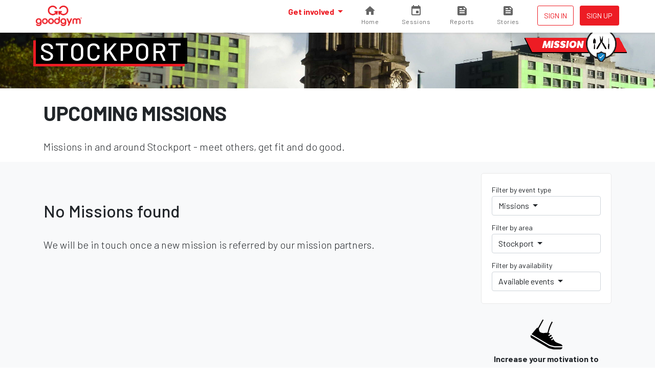

--- FILE ---
content_type: text/html; charset=utf-8
request_url: https://www.goodgym.org/areas/stockport/happenings/missions?available=true
body_size: 5515
content:
<!DOCTYPE html>
<html>
<head>
<meta content='width=device-width, initial-scale=1, shrink-to-fit=no' name='viewport'>
<meta content='nZA5ByBrL7WsU5ysyfwneCP5Nb2CR-PKhDwn8TiIA6A' name='google-site-verification'>
<link rel="icon" type="image/x-icon" href="/assets/favicon-c1f301485c1d38d173481ec5debb5817269340e364954707730bb032a94c57e7.ico" />
<link rel="stylesheet" href="/assets/application-222ee8d7a16feaa811d53aad6de4d8539aa653109b7e4cded48f74426a107527.css" media="all" />
<script src="/packs/js/runtime-c47374f8ee01eda13b6f.js"></script>
<script src="/packs/js/755-c21ff330ecdc3de1c9b1.js"></script>
<script src="/packs/js/535-ab2a5ffef00fbee7b919.js"></script>
<script src="/packs/js/458-1603c1b1d97dc6cc956f.js"></script>
<script src="/packs/js/843-d11bf90ac4eb7f588b06.js"></script>
<script src="/packs/js/application-3605af892f762e617dc8.js"></script>


<meta name="csrf-param" content="authenticity_token" />
<meta name="csrf-token" content="pDQrDUVnpgjVOFrLO-Svd1o-SOkBEQSI4vyj3meHARzYp9mwh1DRQDPwOawluC_ErbeBLlJfICkkHgVQ0kl9Zg" />
<title>GoodGym | Find a GoodGym Mission in Stockport</title>
<meta name="description" content="GoodGym Stockport Missions - meet others, get fit and do good.">
<link rel="image_src" href="https://goodgym-uploads.s3.eu-west-1.amazonaws.com/uploads/area/background_image/146/background_12744113223_aeb8af5195_o.jpg">
<meta property="fb:app_id" content="289361721186540">
<meta property="og:title" content="Find a GoodGym Mission in Stockport">
<meta property="og:description" content="GoodGym Stockport Missions - meet others, get fit and do good.">
<meta property="og:image" content="https://goodgym-uploads.s3.eu-west-1.amazonaws.com/uploads/area/background_image/146/background_12744113223_aeb8af5195_o.jpg">
<meta property="og:url" content="https://www.goodgym.org/areas/stockport/happenings/missions?available=true">
<meta property="og:type" content="website">
<meta name="twitter:title" content="Find a GoodGym Mission in Stockport">
<meta name="twitter:description" content="GoodGym Stockport Missions - meet others, get fit and do good.">
<meta name="twitter:image" content="https://goodgym-uploads.s3.eu-west-1.amazonaws.com/uploads/area/background_image/146/background_12744113223_aeb8af5195_o.jpg">
<meta name="twitter:site" content="goodgym">


<link rel="alternate" type="application/rss+xml" title="RSS" href="https://www.goodgym.org/areas/stockport/happenings/missions.rss" />

<!-- Global site tag (gtag.js) - Google Analytics -->
<script async src="https://www.googletagmanager.com/gtag/js?id=G-6TRYQKWTH9"></script>
<script>
  window.dataLayer = window.dataLayer || [];
  function gtag(){dataLayer.push(arguments);}

  document.addEventListener('turbolinks:load', function (event) {
    if (typeof gtag === 'function') {
      gtag('js', new Date());
      gtag('config', 'G-6TRYQKWTH9', {
        'page_location': event.data.url
      });
    }
  });
</script>

<!-- Facebook Pixel Code -->
<script>
  !function(f,b,e,v,n,t,s)
  {if(f.fbq)return;n=f.fbq=function(){n.callMethod?
  n.callMethod.apply(n,arguments):n.queue.push(arguments)};
  if(!f._fbq)f._fbq=n;n.push=n;n.loaded=!0;n.version='2.0';
  n.queue=[];t=b.createElement(e);t.async=!0;
  t.src=v;s=b.getElementsByTagName(e)[0];
  s.parentNode.insertBefore(t,s)}(window, document,'script',
  'https://connect.facebook.net/en_US/fbevents.js');

  document.addEventListener('turbolinks:load', function (event) {
    fbq('init', '137226633309246');
    fbq('track', 'PageView');
  })
</script>
<noscript>
  <img height="1" width="1" style="display:none" src="https://www.facebook.com/tr?id=137226633309246&ev=PageView&noscript=1"/>
</noscript>



<!-- Hotjar Tracking Code for www.goodgym.org -->
<script>
(function(h,o,t,j,a,r){
    h.hj=h.hj||function(){(h.hj.q=h.hj.q||[]).push(arguments)};
    h._hjSettings={hjid:6480532,hjsv:5};
    a=o.getElementsByTagName('head')[0];
    r=o.createElement('script');r.async=1;
    r.src=t+h._hjSettings.hjid+j+h._hjSettings.hjsv;
    a.appendChild(r);
})(window,document,'//static.hotjar.com/c/hotjar-','.js?sv=');
</script>

</head>
<body class='happenings'>
<script>
  window.fbAsyncInit = function() {
    FB.init({
      appId            : '289361721186540',
      autoLogAppEvents : true,
      xfbml            : true,
      version          : 'v3.3'
    });
  };
</script>
<script async defer src="https://connect.facebook.net/en_US/sdk.js"></script>

<div class='main-fixed-header' id='main' role='main'>
<nav class='fixed-header navbar navbar-expand bg-white shadow-sm fixed-top'>
<div class='container'>
<a class="navbar-brand" data-turbolinks="false" href="/"><img alt="GoodGym logo" src="/assets/goodgym_red-178ac34164a2541343def8acc693b9dffe9e9819d53d95743c2be779b2041930.png" />
</a><ul class='order-2 navbar-nav navbar-expand'>
<div class='d-none d-sm-inline-block'>
</div>

<li class='nav-item ml-1'>
<a class="nav-link btn btn-sm btn-outline-primary text-uppercase px-1" href="/users/sign_in">Sign in
</a></li>
<li class='nav-item ml-1'>
<a class="nav-link btn btn-sm btn-primary px-1" href="/users/sign_up">Sign up</a>
</li>
</ul>
<div class='collapse navbar-collapse' id='navbar-content'>
<ul class='navbar-nav ml-auto'>
<li class='nav-item dropdown megamenu'>
<a id="#header-get-involved" class="nav-link dropdown-toggle font-weight-bold" aria-expanded="false" aria-haspopup="true" data-toggle="dropdown" href="/users/sign_up">Get involved
</a><div aria-labelledby='header-get-involved' class='dropdown-menu border-0 p-0 m-0'>
<div class='bg-light rounded-0 m-0 shadow-sm p-lg-2'>
<div class='container'>
<p class='lead mb-2'>
Find a new drive for your fitness - use your workout to make a difference.
</p>
<div class='row'>
<div class='col-lg-6'>
<h6 class='mb-0 font-weight-bold text-uppercase small d-none d-lg-block'>Ways to get involved</h6>
<ul class='list-unstyled mb-lg-0'>
<li class='nav-item'>
<a class="nav-link text-small pl-0" href="/community-missions">Community Missions
<small class='d-block text-muted'>Run, walk or cycle to help community projects with practical tasks</small>
</a></li>
<li class='nav-item'>
<a class="nav-link text-small pl-0" href="/group-runs">Group runs
<small class='d-block text-muted'>Run with a group to help community projects</small>
</a></li>
<li class='nav-item'>
<a class="nav-link text-small pl-0" href="/coach-runs">Coach runs
<small class='d-block text-muted'>Run, walk, or cycle regularly to see an isolated older person</small>
</a></li>
<li class='nav-item'>
<a class="nav-link text-small pl-0" href="/missions">Missions
<small class='d-block text-muted'>Run, walk, or cycle to help older people with one off tasks</small>
</a></li>
<div class='dropdown-divider'></div>
<li class='nav-item'>
<a class="nav-link text-small pl-0" href="/organisation_opportunities">Organisations we support
<small class='d-block text-muted'>Other ways to help during the COVID-19 outbreak</small>
</a></li>
</ul>
</div>
<div class='col-lg-6'>
<h6 class='mb-0 font-weight-bold text-uppercase small d-none d-lg-block'>Find your local GoodGym</h6>
<ul class='list-unstyled mb-2'>
<li class='nav-item'>
<a class="nav-link text-small pl-0" href="/areas">View all active areas
<small class='d-block text-muted'>We're running in 67 areas across the UK</small>
</a></li>
</ul>
<h6 class='mb-0 font-weight-bold text-uppercase small d-none d-lg-block'>Get started</h6>
<ul class='list-unstyled'>
<li class='nav-item'>
<a class="nav-link text-small pl-0" href="/users/sign_up">Join GoodGym
<small class='d-block text-muted'>Create an account</small>
</a></li>
</ul>
</div>
</div>
</div>
</div>
</div>

</li>
<li>
<a id="#sessions" class="cont" href="https://www.goodgym.org/v3"><svg>
<path d='M10 20v-6h4v6h5v-8h3L12 3 2 12h3v8z'></path>
</svg>
<span class='label'>Home</span>
</a>
</li>
<li>
<a id="#sessions" class="cont" href="https://www.goodgym.org/v3/sessions"><svg>
<path d='M17 12h-5v5h5v-5zM16 1v2H8V1H6v2H5c-1.11 0-1.99.9-1.99 2L3 19c0 1.1.89 2 2 2h14c1.1 0 2-.9 2-2V5c0-1.1-.9-2-2-2h-1V1h-2zm3 18H5V8h14v11z'></path>
</svg>
<span class='label'>Sessions</span>
</a>
</li>
<li>
<a id="#reports" class="cont" href="https://www.goodgym.org/v3/reports"><svg>
<path d='M16 3H5c-1.1 0-2 .9-2 2v14c0 1.1.9 2 2 2h14c1.1 0 2-.9 2-2V8l-5-5zM7 7h5v2H7V7zm10 10H7v-2h10v2zm0-4H7v-2h10v2zm-2-4V5l4 4h-4z'></path>
</svg>
<span class='label'>Reports</span>
</a>
</li>
<li>
<a id="#stories" class="cont nav-icon" href="https://www.goodgym.org/v3/stories"><svg>
<path d='M16 3H5c-1.1 0-2 .9-2 2v14c0 1.1.9 2 2 2h14c1.1 0 2-.9 2-2V8l-5-5zM7 7h5v2H7V7zm10 10H7v-2h10v2zm0-4H7v-2h10v2zm-2-4V5l4 4h-4z'></path>
</svg>
<span class='label'>Stories</span>
</a>
</li>
</ul>
</div>
</div>
</nav>




<div class='area-banner' style='background-image: url(https://goodgym-uploads.s3.eu-west-1.amazonaws.com/uploads/area/background_image/146/background_12744113223_aeb8af5195_o.jpg)'>
<div class='container'>
<h2 class='area-title'><a href="/areas/stockport">Stockport</a></h2>
<div class="happening-badge happening-badge--icon happening-badge--mission-verified"><span>Mission</span></div>
</div>
</div>
<div class='container text-center text-md-left'>
<h1 class='strong'>Upcoming Missions</h1>
<p class='lead'>
Missions in and around Stockport
- meet others, get fit and do good.
</p>
</div>
<div class='bg-light pt-2'>
<div class='container'>
<div class='row'>
<div class='col-lg-3 order-lg-1'>
<div class='mb-1'><a aria-controls="#filters" aria-expanded="false" data-target="#filters" data-toggle="collapse" href="#"><div class='input-group d-md-none'>
<div class='input-group-text form-control border-bottom'>
Filter by...
</div>
<div class='input-group-append'>
<div class='btn btn-secondary'>
<i class='fa fa-chevron-down'></i>
</div>
</div>
</div>
</a><div class='card card-simple collapse d-md-block' id='filters' style='overflow: visible'>
<div class='card-body pb-1'>
<div class='row'>
<div class='col-md-6 col-lg-12'>
<div class='dropdown mb-1'>
<p class='small mb-0'>Filter by event type</p>
<button class='btn btn-secondary btn-block dropdown-toggle text-left' data-toggle='dropdown' type='button'>
Missions
</button>
<div class='dropdown-menu w-100'>
<a class="dropdown-item " href="/areas/stockport/happenings?available=true">All events</a>
<div class='dropdown-divider'></div>
<a class="dropdown-item " href="/areas/stockport/happenings/group-runs?available=true">Group Sessions</a>
<a class="dropdown-item active" href="/areas/stockport/happenings/missions?available=true">Missions</a>
<a class="dropdown-item " href="/areas/stockport/happenings/parties?available=true">Parties</a>
<a class="dropdown-item " href="/areas/stockport/happenings/races?available=true">Races</a>
<a class="dropdown-item " href="/areas/stockport/happenings/training-sessions?available=true">Training Sessions</a>
</div>
</div>
</div>
<div class='col-md-6 col-lg-12'>
<div class='dropdown mb-1'>
<p class='small mb-0'>Filter by area</p>
<button class='btn btn-secondary btn-block dropdown-toggle text-left' data-toggle='dropdown' type='button'>
Stockport
</button>
<div class='dropdown-menu w-100'>
<a class="dropdown-item " href="/happenings/missions?available=true">All areas</a>
<a class="dropdown-item " href="/my/happenings/missions?available=true">Your areas</a>
<div class='dropdown-divider'></div>
<a class="dropdown-item " href="/areas/barking/happenings/missions?available=true">Barking and Dagenham</a>
<a class="dropdown-item " href="/areas/barnet/happenings/missions?available=true">Barnet</a>
<a class="dropdown-item " href="/areas/basingstoke/happenings/missions?available=true">Basingstoke</a>
<a class="dropdown-item " href="/areas/bath/happenings/missions?available=true">Bath</a>
<a class="dropdown-item " href="/areas/bexley/happenings/missions?available=true">Bexley</a>
<a class="dropdown-item " href="/areas/birmingham/happenings/missions?available=true">Birmingham</a>
<a class="dropdown-item " href="/areas/bolton/happenings/missions?available=true">Bolton</a>
<a class="dropdown-item " href="/areas/bournemouth/happenings/missions?available=true">Bournemouth</a>
<a class="dropdown-item " href="/areas/bradford/happenings/missions?available=true">Bradford</a>
<a class="dropdown-item " href="/areas/brent/happenings/missions?available=true">Brent</a>
<a class="dropdown-item " href="/areas/brighton/happenings/missions?available=true">Brighton</a>
<a class="dropdown-item " href="/areas/bristol/happenings/missions?available=true">Bristol</a>
<a class="dropdown-item " href="/areas/bromley/happenings/missions?available=true">Bromley</a>
<a class="dropdown-item " href="/areas/cambridge/happenings/missions?available=true">Cambridge</a>
<a class="dropdown-item " href="/areas/camden/happenings/missions?available=true">Camden</a>
<a class="dropdown-item " href="/areas/cardiff/happenings/missions?available=true">Cardiff</a>
<a class="dropdown-item " href="/areas/chelmsford/happenings/missions?available=true">Chelmsford</a>
<a class="dropdown-item " href="/areas/colchester/happenings/missions?available=true">Colchester</a>
<a class="dropdown-item " href="/areas/coventry/happenings/missions?available=true">Coventry</a>
<a class="dropdown-item " href="/areas/crewe/happenings/missions?available=true">Crewe</a>
<a class="dropdown-item " href="/areas/croydon/happenings/missions?available=true">Croydon</a>
<a class="dropdown-item " href="/areas/crystal-palace/happenings/missions?available=true">Crystal Palace</a>
<a class="dropdown-item " href="/areas/derby/happenings/missions?available=true">Derby</a>
<a class="dropdown-item " href="/areas/ealing/happenings/missions?available=true">Ealing</a>
<a class="dropdown-item " href="/areas/exeter/happenings/missions?available=true">Exeter</a>
<a class="dropdown-item " href="/areas/greenwich/happenings/missions?available=true">Greenwich</a>
<a class="dropdown-item " href="/areas/hackney/happenings/missions?available=true">Hackney</a>
<a class="dropdown-item " href="/areas/hammersmith-and-fulham/happenings/missions?available=true">Hammersmith and Fulham</a>
<a class="dropdown-item " href="/areas/haringey/happenings/missions?available=true">Haringey</a>
<a class="dropdown-item " href="/areas/hounslow/happenings/missions?available=true">Hounslow</a>
<a class="dropdown-item " href="/areas/islington/happenings/missions?available=true">Islington</a>
<a class="dropdown-item " href="/areas/kingston-upon-thames/happenings/missions?available=true">Kingston upon Thames</a>
<a class="dropdown-item " href="/areas/lambeth/happenings/missions?available=true">Lambeth</a>
<a class="dropdown-item " href="/areas/leeds/happenings/missions?available=true">Leeds</a>
<a class="dropdown-item " href="/areas/leicester/happenings/missions?available=true">Leicester</a>
<a class="dropdown-item " href="/areas/lewisham/happenings/missions?available=true">Lewisham</a>
<a class="dropdown-item " href="/areas/liverpool/happenings/missions?available=true">Liverpool</a>
<a class="dropdown-item " href="/areas/luton/happenings/missions?available=true">Luton</a>
<a class="dropdown-item " href="/areas/manchester/happenings/missions?available=true">Manchester</a>
<a class="dropdown-item " href="/areas/merton/happenings/missions?available=true">Merton</a>
<a class="dropdown-item " href="/areas/mottingham/happenings/missions?available=true">Mottingham</a>
<a class="dropdown-item " href="/areas/newcastle/happenings/missions?available=true">Newcastle</a>
<a class="dropdown-item " href="/areas/newham/happenings/missions?available=true">Newham</a>
<a class="dropdown-item " href="/areas/norwich/happenings/missions?available=true">Norwich</a>
<a class="dropdown-item " href="/areas/nottingham/happenings/missions?available=true">Nottingham</a>
<a class="dropdown-item " href="/areas/oxford/happenings/missions?available=true">Oxford</a>
<a class="dropdown-item " href="/areas/poole/happenings/missions?available=true">Poole</a>
<a class="dropdown-item " href="/areas/portsmouth/happenings/missions?available=true">Portsmouth</a>
<a class="dropdown-item " href="/areas/reading/happenings/missions?available=true">Reading</a>
<a class="dropdown-item " href="/areas/redbridge/happenings/missions?available=true">Redbridge</a>
<a class="dropdown-item " href="/areas/richmond/happenings/missions?available=true">Richmond</a>
<a class="dropdown-item " href="/areas/sheffield/happenings/missions?available=true">Sheffield</a>
<a class="dropdown-item " href="/areas/slough/happenings/missions?available=true">Slough</a>
<a class="dropdown-item " href="/areas/southampton/happenings/missions?available=true">Southampton</a>
<a class="dropdown-item " href="/areas/southwark/happenings/missions?available=true">Southwark</a>
<a class="dropdown-item active" href="/areas/stockport/happenings/missions?available=true">Stockport</a>
<a class="dropdown-item " href="/areas/sutton-coldfield/happenings/missions?available=true">Sutton Coldfield</a>
<a class="dropdown-item " href="/areas/tower-hamlets/happenings/missions?available=true">Tower Hamlets</a>
<a class="dropdown-item " href="/areas/trafford/happenings/missions?available=true">Trafford</a>
<a class="dropdown-item " href="/areas/waltham-forest/happenings/missions?available=true">Waltham Forest</a>
<a class="dropdown-item " href="/areas/wandsworth/happenings/missions?available=true">Wandsworth</a>
<a class="dropdown-item " href="/areas/warwick/happenings/missions?available=true">Warwick &amp; Leamington Spa</a>
<a class="dropdown-item " href="/areas/westminster/happenings/missions?available=true">Westminster</a>
<a class="dropdown-item " href="/areas/windsor-and-maidenhead/happenings/missions?available=true">Windsor and Maidenhead</a>
<a class="dropdown-item " href="/areas/woking/happenings/missions?available=true">Woking</a>
<a class="dropdown-item " href="/areas/worthing/happenings/missions?available=true">Worthing</a>
<a class="dropdown-item " href="/areas/york/happenings/missions?available=true">York</a>
</div>
</div>
</div>
<div class='col-md-6 col-lg-12'>
<div class='dropdown mb-1'>
<p class='small mb-0'>Filter by availability</p>
<button class='btn btn-secondary btn-block dropdown-toggle text-left' data-toggle='dropdown' type='button'>
Available events
</button>
<div class='dropdown-menu w-100'>
<a class="dropdown-item " href="/areas/stockport/happenings/missions">All events</a>
<a class="dropdown-item active" href="/areas/stockport/happenings/missions?available=true">Available events</a>
</div>
</div>
</div>
</div>
</div>
</div>
</div>
<div class='d-none d-lg-block'><div class='row text-center mb-2 justify-content-center'>
<div class='col-4 col-lg-10'>
<img class="infographic infographic-sm" src="/assets/icons/infographics/noun_981723_cc-d3b0f21baba5b4ed9c8cd54b2c4f401325976153ab3e7a892a005b2636d7dbfc.svg" />
<p class='font-weight-bold'>
Increase your motivation to exercise
</p>
</div>
<div class='col-4 col-lg-10'>
<img class="infographic infographic-sm" src="/assets/icons/infographics/noun_996754_cc-9b05b90c9c66625b08bc4db5105b7c6746ad3b279ea15410c667923b8ec4f27f.svg" />
<p class='font-weight-bold'>
Help make your area a better place to live
</p>
</div>
<div class='col-4 col-lg-10'>
<img class="infographic infographic-sm" style="height: 4.25rem; margin-top: 0.25rem;" src="/assets/icons/infographics/noun_655191_cc-aaa5ebf370d830d9de4e38d4280f9042cd6598514930804c9193a67027724dbd.svg" />
<p class='font-weight-bold'>
Connect with great people and projects
</p>
</div>
</div>
</div>
</div>
<div class='col-lg-9 order-lg-0'>

<div class='mt-4 mb-4'>
<h2 class='text-center text-md-left'>
No Missions found
</h2>
<p class='lead'>
We will be in touch once a new mission is referred by our
mission partners.
</p>
</div>

</div>
</div>
<div class='pb-2 d-lg-none'><div class='row text-center mb-2 justify-content-center'>
<div class='col-4 col-lg-10'>
<img class="infographic infographic-sm" src="/assets/icons/infographics/noun_981723_cc-d3b0f21baba5b4ed9c8cd54b2c4f401325976153ab3e7a892a005b2636d7dbfc.svg" />
<p class='font-weight-bold'>
Increase your motivation to exercise
</p>
</div>
<div class='col-4 col-lg-10'>
<img class="infographic infographic-sm" src="/assets/icons/infographics/noun_996754_cc-9b05b90c9c66625b08bc4db5105b7c6746ad3b279ea15410c667923b8ec4f27f.svg" />
<p class='font-weight-bold'>
Help make your area a better place to live
</p>
</div>
<div class='col-4 col-lg-10'>
<img class="infographic infographic-sm" style="height: 4.25rem; margin-top: 0.25rem;" src="/assets/icons/infographics/noun_655191_cc-aaa5ebf370d830d9de4e38d4280f9042cd6598514930804c9193a67027724dbd.svg" />
<p class='font-weight-bold'>
Connect with great people and projects
</p>
</div>
</div>
</div>
</div>
</div>
<div class='container'>
<div class='row justify-content-center'>
<div class='col-md-6 col-lg-4'>
<div class='text-center'><img width="144" height="144" class="rounded-circle" src="/assets/runners/hazel-694461aa6a2039bca02232ac49b59ce252710262a514a40a10ce8ce63b76493a.jpg" /></div>
<blockquote class='blockquote'>
<p>
Before GoodGym I always lost motivation to stick at running or the gym
but now I run two or three times a week.
</p>
<footer class='blockquote-footer text-muted'>
Hazel, GoodGym Barnet
</footer>
</blockquote>
</div>
<div class='col-md-6 col-lg-4'>
<div class='text-center'><img width="144" height="144" class="rounded-circle" src="/assets/runners/mark-5b53533cda072bdd631dacdcf1d67868cec28b133226f81d6b5307923184e493.jpg" /></div>
<blockquote class='blockquote'>
<p>
Running with GoodGym is great because I get fit, do good and get to
hang with a load of awesome people.
</p>
<footer class='blockquote-footer text-muted'>
Mark, GoodGym Islington
</footer>
</blockquote>
</div>
<div class='col-md-6 col-lg-4 hidden-md-down'>
<div class='text-center'><img width="144" height="144" class="rounded-circle" src="/assets/runners/judy-c53740784974e8aeb1c6b33af19bbcebe03e11ceff208d17a0bfd0c04aeb85d6.jpg" /></div>
<blockquote class='blockquote'>
<p>
GoodGym combines doing good with running, which helps me forget I'm
even exercising. It's great!
</p>
<footer class='blockquote-footer text-muted'>
Judy, GoodGym Lambeth
</footer>
</blockquote>
</div>
</div>
</div>


<footer class='footer'>
<div class='container'>
<div class='footer__logos'>
<div class='footer__goodgym'>
<a href="/"><img height="100" src="/assets/goodgym_white-aeb38fb776c5cfc14abe2ad297214ed8c5e671a133a412d58df982e065ec728e.png" /></a>
</div>
</div>
<div class='footer__links pb-0'>
<a href="/v3/about">About</a>
<a href="/faqs">FAQs</a>
<a href="/jobs">Jobs</a>
<a href="/contact">Contact us</a>
<a href="/v3/stories">Stories</a>
</div>
<div class='footer__links'>
<a href="/request-a-mission">Request a task for an older person</a>
<a href="/request-a-task">Request a task for a community project</a>
</div>
<div class='footer__social'>
<a href="https://www.facebook.com/goodgym"><i class='fab fa-facebook'></i>
</a><a href="https://www.instagram.com/goodgym/"><i class='fab fa-instagram'></i>
</a><a href="https://www.youtube.com/user/GoodGym1"><i class='fab fa-youtube'></i>
</a></div>
<div class='footer__smallprint'>
<a>33 Holborn, London, EC1N 2TD</a>
<a href="/charity">Reg. Charity 1160988</a>
<a href="/terms">Terms of Service</a>
<a href="/privacy-policy">Privacy Policy
</a><a href="/code-of-conduct">Code of Conduct</a>
</div>
</div>
</footer>

    <div class="cookies-eu js-cookies-eu" >
      <span class="cookies-eu-content-holder">Cookies help us deliver our services. By using our services, you agree to our use of cookies.</span>
      <span class="cookies-eu-button-holder">
      <button class="cookies-eu-ok js-cookies-eu-ok"> I AGREE </button>
        <a href="/privacy-policy" class="cookies-eu-link" target=""> Learn more </a>
      </span>
    </div>


</div>



</body>
</html>
